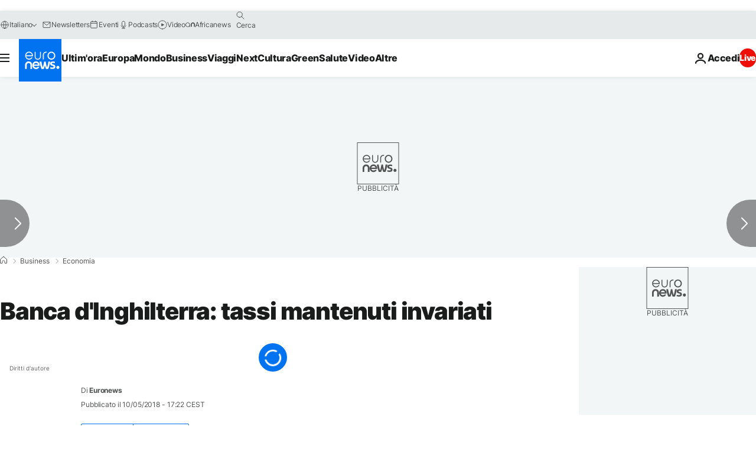

--- FILE ---
content_type: application/javascript
request_url: https://ml314.com/utsync.ashx?pub=&adv=&et=0&eid=84280&ct=js&pi=&fp=&clid=&if=0&ps=&cl=&mlt=&data=&&cp=https%3A%2F%2Fit.euronews.com%2Fbusiness%2F2018%2F05%2F10%2Fbanca-d-inghilterra-tassi-mantenuti-invariati&pv=1769182391217_uhez8a2x8&bl=en-us@posix&cb=5647698&return=&ht=&d=&dc=&si=1769182391217_uhez8a2x8&cid=&s=1280x720&rp=&v=2.8.0.252
body_size: 729
content:
_ml.setFPI('3658511122486001686');_ml.syncCallback({"es":true,"ds":true});_ml.processTag({ url: 'https://dpm.demdex.net/ibs:dpid=22052&dpuuid=3658511122486001686&redir=', type: 'img' });
_ml.processTag({ url: 'https://idsync.rlcdn.com/395886.gif?partner_uid=3658511122486001686', type: 'img' });
_ml.processTag({ url: 'https://match.adsrvr.org/track/cmf/generic?ttd_pid=d0tro1j&ttd_tpi=1', type: 'img' });
_ml.processTag({ url: 'https://ib.adnxs.com/getuid?https://ml314.com/csync.ashx%3Ffp=$UID%26person_id=3658511122486001686%26eid=2', type: 'img' });
